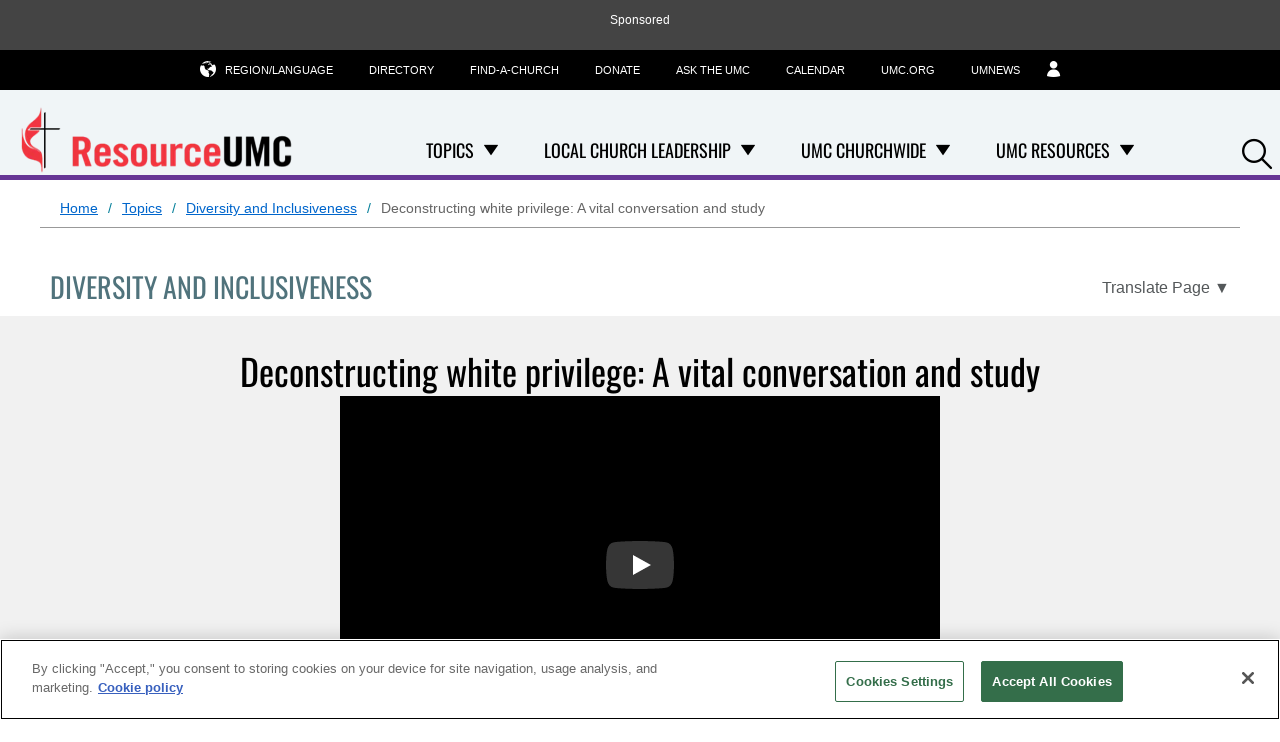

--- FILE ---
content_type: text/html; charset=utf-8
request_url: https://www.resourceumc.org/en/content/deconstructing-white-privilege-a-vital-conversation-and-study
body_size: 14209
content:

<!DOCTYPE html>

<html lang="en" class="no-js">
<head>
    <meta charset="utf-8">
    <!-- Google Consent Script -->
    <script>
  window.dataLayer = window.dataLayer || [];
  function gtag(){dataLayer.push(arguments);}

  gtag('consent', 'default', {
    'analytics_storage': 'granted'
  });
</script>
    <!-- End Google Consent Script -->

    <!-- GTM Head Script -->
    	<!-- Google Tag Manager -->
	<script>
		(function(w, d, s, l, i) {
			w[l] = w[l] || [];
			w[l].push({
				'gtm.start':
					new Date().getTime(),
				event: 'gtm.js'
			});
			var f = d.getElementsByTagName(s)[0],
				j = d.createElement(s),
				dl = l != 'dataLayer' ? '&l=' + l : '';
			j.async = true;
			j.src =
				'https://www.googletagmanager.com/gtm.js?id=' + i + dl;
			f.parentNode.insertBefore(j, f);
		})(window, document, 'script', 'dataLayer', 'GTM-K2BKMZW');
	</script>
	<!-- End Google Tag Manager -->


    

    <link rel="dns-prefetch" href="https://geolocation.onetrust.com/">

    <!-- CookiePro Cookies Consent Notice start for www.resourceumc.org -->

<script src="https://cookie-cdn.cookiepro.com/scripttemplates/otSDKStub.js" data-document-language="true" type="text/javascript" charset="UTF-8" data-domain-script="9e82e672-320b-4168-804a-0e1c007c678d" ></script>
<script type="text/javascript">
function OptanonWrapper() { }
</script>
<!-- CookiePro Cookies Consent Notice end for www.resourceumc.org -->

    <meta name="viewport" content="width=device-width, initial-scale=1.0">
    <meta http-equiv="X-UA-Compatible" content="IE=edge">
    <!-- Exclude Site From Search Metadata -->
    



    <!-- css -->
    <link rel="stylesheet" href="/Assets/leaders/css/main.css?v14" />


        <script src="https://ajax.googleapis.com/ajax/libs/jquery/3.5.1/jquery.min.js"></script>
        <script>window.jQuery || document.write('<script src="/Assets/leaders/js/jquery-3.5.1.js"><\/script>')</script>
<script src="/Assets/leaders/js/head.js"></script>

    <!-- metadata -->
        <meta property="og:site_name" content="ResourceUMC" />
    <title>Deconstructing white privilege: A vital conversation and study | ResourceUMC</title>
    <meta itemprop="name" content="Deconstructing white privilege: A vital conversation and study | ResourceUMC" />
    <meta property="og:title" content="Deconstructing white privilege: A vital conversation and study | ResourceUMC" />
    <meta property="twitter:title" content="Deconstructing white privilege: A vital conversation and study | ResourceUMC" />
    <meta property="og:type" content="article" />
    <meta name="description" content="Use this study of white privilege to begin or continue a small-group or churchwide study of the realities of race and racism. It is part of the Vital Conversations” series from the General Commission on Religion and Race." />
    <meta property="og:description" content="Use this study of white privilege to begin or continue a small-group or churchwide study of the realities of race and racism. It is part of the Vital Conversations” series from the General Commission on Religion and Race." />
    <meta property="twitter:description" content="Use this study of white privilege to begin or continue a small-group or churchwide study of the realities of race and racism. It is part of the Vital Conversations” series from the General Commission on Religion and Race." />
    <meta name="twitter:card" content="summary_large_image" />
    <meta itemprop="image" content="https://www.resourceumc.org/-/media/umc-media/2020/06/03/19/21/robin-diangelo.png?mw=1200&amp;hash=88D1E324DEA8FC8FC479E42CBF6F4E1D" />
    <meta property="og:image" content="https://www.resourceumc.org/-/media/umc-media/2020/06/03/19/21/robin-diangelo.png?mw=1200&amp;hash=88D1E324DEA8FC8FC479E42CBF6F4E1D" />
    <meta property="twitter:image" content="https://www.resourceumc.org/-/media/umc-media/2020/06/03/19/21/robin-diangelo.png?mw=1200&amp;hash=88D1E324DEA8FC8FC479E42CBF6F4E1D" />
    <meta name="thumbnail" content="https://www.resourceumc.org/-/media/umc-media/2020/06/03/19/21/robin-diangelo.png?mw=1200&amp;hash=88D1E324DEA8FC8FC479E42CBF6F4E1D" />
        <meta property="og:image:alt" content="Dr. Robin DiAngelo   Courtesy General Commission on Religion and Race" />
    <meta itemprop="datePublished" content="2020-06-03T18:50:59" />
    <meta itemprop="dateCreated" content="2020-06-03T18:50:59" />
    <link rel="canonical" href="https://www.resourceumc.org/en/content/deconstructing-white-privilege-a-vital-conversation-and-study" />
    <meta itemprop="url" content="https://www.resourceumc.org/en/content/deconstructing-white-privilege-a-vital-conversation-and-study" />
    <meta property="og:url" content="https://www.resourceumc.org/en/content/deconstructing-white-privilege-a-vital-conversation-and-study" />
    <meta name="twitter:card" content="player" />
    <meta name="twitter:player" content="https://www.youtube.com/embed/h7mzj0cVL0Q" />
    <meta name="twitter:player:height" content="720" />
    <meta name="twitter:player:width" content="1280" />
    <meta name="thumbnail" content="https://img.youtube.com/vi/h7mzj0cVL0Q/maxresdefault.jpg" />
    <meta itemprop="image" content="https://img.youtube.com/vi/h7mzj0cVL0Q/maxresdefault.jpg" />
    <meta property="og:image" content="https://img.youtube.com/vi/h7mzj0cVL0Q/maxresdefault.jpg" />
    <meta property="og:image:height" content="720" />
    <meta property="og:image:width" content="1280" />
    <meta property="og:image:url" content="https://img.youtube.com/vi/h7mzj0cVL0Q/maxresdefault.jpg" />
    <meta property="og:type" content="video.other" />
    <meta property="og:video" content="https://www.youtube.com/v/h7mzj0cVL0Q" />
    <meta property="og:video:height" content="720" />
    <meta property="og:video:width" content="1280" />
    <meta property="og:video:secure_url" content="https://www.youtube.com/v/h7mzj0cVL0Q" />
    <meta property="og:video:type" content="application/x-shockwave-flash" />
    <meta property="og:video:url" content="https://www.youtube.com/v/h7mzj0cVL0Q" />


    <!-- favicon -->
<!-- Favicon -->
<link rel="apple-touch-icon" sizes="180x180" href="/apple-touch-icon.png?v=3">
<link rel="icon" type="image/png" sizes="32x32" href="/Assets/common/img/favicons/favicon-32x32.png?v=3">
<link rel="icon" type="image/png" sizes="16x16" href="/Assets/common/img/favicons/favicon-16x16.png?v=3">
<link rel="manifest" href="/manifest.json">
<link rel="mask-icon" href="/Assets/common/img/favicons/safari-pinned-tab.svg?v=3" color="#e4002b">
<link rel="shortcut icon" href="/favicon.ico">
<meta name="msapplication-TileColor" content="#ffffff">
<meta name="msapplication-config" content="/browserconfig.xml?v=3">
<meta name="theme-color" content="#ffffff">
    <!-- fonts -->
    <link href="/Assets/leaders/fonts/font.css" rel="stylesheet"/>

    <link rel="stylesheet" href="https://cdnjs.cloudflare.com/ajax/libs/font-awesome/6.6.0/css/all.min.css">
    <!-- Hreflang -->
    <link rel="alternate" hreflang="en" href="https://www.resourceumc.org/en/content/deconstructing-white-privilege-a-vital-conversation-and-study" /><link rel="alternate" hreflang="es" href="https://www.resourceumc.org/es/content/deconstructing-white-privilege-a-vital-conversation-and-study" /><link rel="alternate" hreflang="x-default" href="https://www.resourceumc.org/content/deconstructing-white-privilege-a-vital-conversation-and-study" />

    <!--Schema-->
    <script type="application/ld+json">
        {
        "@context" : "https://schema.org",
        "@type" : "WebSite",
        "name" : "Resource UMC",
        "url" : "https://www.resourceumc.org",
        "sameAs" : [
        "https://www.facebook.com/ResourceUMC/",
        "https://www.youtube.com/umcvideos"
        ]
        }
    </script>

        <script type="application/ld+json">
        {
  "@context": "https://schema.org",
  "@type": "BreadcrumbList",
  "itemListElement": [
    {
      "@type": "ListItem",
      "position": 1,
      "name": "Home",
      "item": "https://www.resourceumc.org/en/"
    },
    {
      "@type": "ListItem",
      "position": 2,
      "name": "Topics",
      "item": "https://www.resourceumc.org/en/topics"
    },
    {
      "@type": "ListItem",
      "position": 3,
      "name": "Diversity and Inclusiveness",
      "item": "https://www.resourceumc.org/en/topics/diversity-and-inclusiveness"
    },
    {
      "@type": "ListItem",
      "position": 4,
      "name": "Deconstructing white privilege: A vital conversation and study",
      "item": "https://www.resourceumc.org/en/content/deconstructing-white-privilege-a-vital-conversation-and-study"
    }
  ]
}
    </script>


<script async src="https://securepubads.g.doubleclick.net/tag/js/gpt.js"></script>
<script>
    window.googletag = window.googletag || { cmd: [] };
</script>
    <!-- Pagemarkup for style and script -->
    
    <!-- End Pagemarkup for style and script -->
</head>

<body class="">
    <!-- GTM Body Script -->
    	<!-- Google Tag Manager (noscript) -->
	<noscript>
		<iframe src="https://www.googletagmanager.com/ns.html?id=GTM-K2BKMZW"
		        height="0" width="0" style="display: none; visibility: hidden">
		</iframe>
	</noscript>
	<!-- End Google Tag Manager (noscript) -->

    <div>
        
        <!-- Topmost Leaderboard Ad -->
        
    <div class="ads-outer-container top-ad">
        <p class="sponsor-text">Sponsored</p>
        <section class="ads-inner-container ">
            

<div class="">
<style scoped="">
    .center-topad {
        margin: 0px auto;
        text-align: center;
    }
</style>

<script async src="https://securepubads.g.doubleclick.net/tag/js/gpt.js"></script>

<script>
    window.googletag = window.googletag || { cmd: [] };

        googletag.cmd.push(function () {
            var mapping = googletag.sizeMapping()
               .addSize([1250, 0], [970, 90])   // Desktop
               .addSize([768, 0], [728, 90])    // Tablet
               .addSize([0, 0], [320, 50])      // Mobile
                .build();

            staticSlot = googletag.defineSlot('/3177589/ResourceUMC/Leaderboard', [[970, 90], [728, 90], [320, 50]], 'div-gpt-ad-1539718859004-0')
            .defineSizeMapping(mapping)
            .setTargeting('test', 'lazyload')
            .addService(googletag.pubads());

            googletag.pubads().enableSingleRequest();
            googletag.pubads().collapseEmptyDivs();
            googletag.pubads().enableLazyLoad({
                fetchMarginPercent: 500,
                renderMarginPercent: 200,
                mobileScaling: 2.0
            });

        googletag.pubads().refresh();
    });
</script>

<!-- Ad container -->
<div class="center-topad" id="div-gpt-ad-1539718859004-0"> 
  <script>
    googletag.cmd.push(function () {
        googletag.display('div-gpt-ad-1539718859004-0'); 
    });
  </script>
</div>

<!-- Responsive CSS for the ad container -->
<style>
    .center-topad  {
        margin: 0 auto;
    }

    /* Large screens (desktops) */
    @media (min-width: 1250px) {
        .center-topad {
            width: 970px;
            height: 90px;
        }
    }

    /* Medium screens (tablets) */
    @media (min-width: 768px) and (max-width: 1249px) {
        .center-topad {
            width: 728px;
            height: 90px;
        }
    }

    /* Small screens (mobile phones) */
    @media (max-width: 767px) {
        .center-topad {
            width: 320px;
            height: 50px;
        }
    }
</style></div>
        </section>
    </div>

        <header class="site-header" data-container-toggle="true">
            
<div class="site-logo image-dimensions" id="headerlogo" role="banner">
    <a class="site-logo-link" href="/en/">
        <img src="https://www.resourceumc.org/-/media/project/leaders/images/logos/umc-leaders-logo/resourceumc-eng.png?la=en&amp;h=79&amp;w=300&amp;hash=C1918474FECE067E3E3D39289ACC9B54" alt="Resource UMC offers resources for leaders on every level of service within the United Methodist Church." loading="eager" />
    </a>
</div>

<div class="nav-container">
    <nav class="nav-main" aria-label="site main navigation">
    <ul role="menubar">
            <!-- parent navigation-->
            <li role="none">
                <div class="button-dropdown">
                    <span class="dropdown-span">
                        <a href="/en/topics" class="has-subnav" role="menuitem">Topics</a>
                            <button class="dropdown-toggle" aria-label="Open Topics Dropdown" aria-haspopup="true" aria-expanded="false">
                                <i class="icon-down-solid"></i>
                            </button>
                    </span>
                    <ul role="menu" class="dropdown-menu">
                                    <!-- first level navigation with children-->
                                    <li role="none" class="nested-button-dropdown">
                                        <span class="nested-dropdown-span">
                                            <a role="menuitem" href="/en/topics/advocacy">Advocacy </a>
                                            <button class="nested-dropdown-toggle" aria-label="Open Advocacy Dropdown" aria-haspopup="true" aria-expanded="false">
                                                <i class="icon-chevron-right"></i>
                                            </button>
                                        </span>
                                        <ul role="menu" class="nested-dropdown-menu">
                                                <!-- second level navigation-->
                                                <li role="none"><a role="menuitem" href="/en/topics/advocacy/immigration-and-global-migration">Immigration and Global Migration</a></li>
                                                <!-- second level navigation-->
                                                <li role="none"><a role="menuitem" href="/en/churchwide/council-of-bishops/building-beloved-community">Resisting Authoritarianism and Christian Nationalism</a></li>
                                        </ul>
                                    </li>
                                    <!-- first level navigation with children-->
                                    <li role="none" class="nested-button-dropdown">
                                        <span class="nested-dropdown-span">
                                            <a role="menuitem" href="/en/topics/belonging">Belonging </a>
                                            <button class="nested-dropdown-toggle" aria-label="Open Belonging Dropdown" aria-haspopup="true" aria-expanded="false">
                                                <i class="icon-chevron-right"></i>
                                            </button>
                                        </span>
                                        <ul role="menu" class="nested-dropdown-menu">
                                                <!-- second level navigation-->
                                                <li role="none"><a role="menuitem" href="/en/churchwide/agencies/communications/church-and-conference-resources/dismantling-racism-campaign">Dismantling Racism</a></li>
                                                <!-- second level navigation-->
                                                <li role="none"><a role="menuitem" href="/en/topics/diversity-and-inclusiveness">Diversity and Inclusiveness</a></li>
                                                <!-- second level navigation-->
                                                <li role="none"><a role="menuitem" href="/en/topics/ethnic-ministries">Ethnic Ministries</a></li>
                                                <!-- second level navigation-->
                                                <li role="none"><a role="menuitem" href="/en/topics/special-needs">Special Needs Ministries</a></li>
                                        </ul>
                                    </li>
                                    <!-- first level navigation with no children-->
                                    <li role="none"><a role="menuitem" href="/en/topics/called-to-serve">Called to Serve / Exploring Call</a></li>
                                    <!-- first level navigation with no children-->
                                    <li role="none"><a role="menuitem" href="/en/topics/creation-care">Creation Care</a></li>
                                    <!-- first level navigation with no children-->
                                    <li role="none"><a role="menuitem" href="/en/topics/health-and-wholeness">Health &amp; Wholeness</a></li>
                                    <!-- first level navigation with no children-->
                                    <li role="none"><a role="menuitem" href="/en/topics/higher-education">Higher Education &amp; Campus Ministries</a></li>
                                    <!-- first level navigation with no children-->
                                    <li role="none"><a role="menuitem" href="/en/topics/history">History</a></li>
                                    <!-- first level navigation with no children-->
                                    <li role="none"><a role="menuitem" href="/en/topics/leadership">Leadership</a></li>
                                    <!-- first level navigation with children-->
                                    <li role="none" class="nested-button-dropdown">
                                        <span class="nested-dropdown-span">
                                            <a role="menuitem" href="/en/topics/seasonal">Seasonal </a>
                                            <button class="nested-dropdown-toggle" aria-label="Open Seasonal Dropdown" aria-haspopup="true" aria-expanded="false">
                                                <i class="icon-chevron-right"></i>
                                            </button>
                                        </span>
                                        <ul role="menu" class="nested-dropdown-menu">
                                                <!-- second level navigation-->
                                                <li role="none"><a role="menuitem" href="/en/topics/seasonal/advent">Advent</a></li>
                                                <!-- second level navigation-->
                                                <li role="none"><a role="menuitem" href="/en/topics/seasonal/back-to-church-and-school">Back to Church and School</a></li>
                                                <!-- second level navigation-->
                                                <li role="none"><a role="menuitem" href="/en/topics/seasonal/christmas">Christmas</a></li>
                                                <!-- second level navigation-->
                                                <li role="none"><a role="menuitem" href="/en/topics/seasonal/easter">Easter</a></li>
                                                <!-- second level navigation-->
                                                <li role="none"><a role="menuitem" href="/en/topics/seasonal/epiphany">Epiphany</a></li>
                                                <!-- second level navigation-->
                                                <li role="none"><a role="menuitem" href="/en/topics/seasonal/lent">Lent</a></li>
                                                <!-- second level navigation-->
                                                <li role="none"><a role="menuitem" href="/en/topics/seasonal/pentecost">Pentecost</a></li>
                                        </ul>
                                    </li>
                                    <!-- first level navigation with no children-->
                                    <li role="none"><a role="menuitem" href="/en/topics/stewardship">Stewardship</a></li>
                                    <!-- first level navigation with no children-->
                                    <li role="none"><a role="menuitem" href="/en/topics/united-methodism">United Methodism</a></li>
                                    <!-- first level navigation with no children-->
                                    <li role="none"><a role="menuitem" href="/en/churchwide/agencies/communications/communications-and-marketing/social-media">Social Media</a></li>
                    </ul>
                </div>
            </li>
            <!-- parent navigation-->
            <li role="none">
                <div class="button-dropdown">
                    <span class="dropdown-span">
                        <a href="/en/local-church-leadership" class="has-subnav" role="menuitem">Local Church Leadership</a>
                            <button class="dropdown-toggle" aria-label="Open Local Church Leadership Dropdown" aria-haspopup="true" aria-expanded="false">
                                <i class="icon-down-solid"></i>
                            </button>
                    </span>
                    <ul role="menu" class="dropdown-menu">
                                    <!-- first level navigation with children-->
                                    <li role="none" class="nested-button-dropdown">
                                        <span class="nested-dropdown-span">
                                            <a role="menuitem" href="/en/local-church-leadership/church-committees">Church Committees </a>
                                            <button class="nested-dropdown-toggle" aria-label="Open Church Committees Dropdown" aria-haspopup="true" aria-expanded="false">
                                                <i class="icon-chevron-right"></i>
                                            </button>
                                        </span>
                                        <ul role="menu" class="nested-dropdown-menu">
                                                <!-- second level navigation-->
                                                <li role="none"><a role="menuitem" href="/en/local-church-leadership/church-committees/church-administrative-council">Church/Administrative Council</a></li>
                                                <!-- second level navigation-->
                                                <li role="none"><a role="menuitem" href="/en/local-church-leadership/church-committees/local-church-finances#Local Church Finances">Local Church Finances</a></li>
                                                <!-- second level navigation-->
                                                <li role="none"><a role="menuitem" href="/en/local-church-leadership/church-committees/staff-pastor-parish-relations">Staff/Pastor-Parish Relations</a></li>
                                                <!-- second level navigation-->
                                                <li role="none"><a role="menuitem" href="/en/local-church-leadership/church-committees/trustees#Trustees">Trustees</a></li>
                                        </ul>
                                    </li>
                                    <!-- first level navigation with no children-->
                                    <li role="none"><a role="menuitem" href="/en/local-church-leadership/age-based-ministry">Age Based Ministries</a></li>
                                    <!-- first level navigation with no children-->
                                    <li role="none"><a role="menuitem" href="/en/local-church-leadership/annual-conference">Annual Conference</a></li>
                                    <!-- first level navigation with no children-->
                                    <li role="none"><a role="menuitem" href="/en/local-church-leadership/christian-education">Christian Education - Spiritual Formation</a></li>
                                    <!-- first level navigation with no children-->
                                    <li role="none"><a role="menuitem" href="/en/churchwide/agencies/communications/communications-and-marketing">Communications &amp; Marketing</a></li>
                                    <!-- first level navigation with no children-->
                                    <li role="none"><a role="menuitem" href="/en/topics/digital-ministry">Digital Ministry: Web &amp; Social Media</a></li>
                                    <!-- first level navigation with no children-->
                                    <li role="none"><a role="menuitem" href="/en/local-church-leadership/mens-ministry">Men&#39;s Ministry</a></li>
                                    <!-- first level navigation with no children-->
                                    <li role="none"><a role="menuitem" href="/en/local-church-leadership/mission">Mission</a></li>
                                    <!-- first level navigation with no children-->
                                    <li role="none"><a role="menuitem" href="/en/local-church-leadership/monthly-ministry-planner">Monthly Ministry Planner</a></li>
                                    <!-- first level navigation with no children-->
                                    <li role="none"><a role="menuitem" href="/en/local-church-leadership/welcoming-and-inviting">Welcoming &amp; Inviting (Outreach &amp; Evangelism)</a></li>
                                    <!-- first level navigation with no children-->
                                    <li role="none"><a role="menuitem" href="/en/local-church-leadership/womens-ministry">Women&#39;s Ministry</a></li>
                                    <!-- first level navigation with no children-->
                                    <li role="none"><a role="menuitem" href="/en/local-church-leadership/worship">Worship</a></li>
                    </ul>
                </div>
            </li>
            <!-- parent navigation-->
            <li role="none">
                <div class="button-dropdown">
                    <span class="dropdown-span">
                        <a href="/en/churchwide" class="has-subnav" role="menuitem">UMC Churchwide</a>
                            <button class="dropdown-toggle" aria-label="Open UMC Churchwide Dropdown" aria-haspopup="true" aria-expanded="false">
                                <i class="icon-down-solid"></i>
                            </button>
                    </span>
                    <ul role="menu" class="dropdown-menu">
                                    <!-- first level navigation with no children-->
                                    <li role="none"><a role="menuitem" href="/en/churchwide/general-conference-2028">General Conference</a></li>
                                    <!-- first level navigation with no children-->
                                    <li role="none"><a role="menuitem" href="/en/churchwide/council-of-bishops">Council of Bishops</a></li>
                                    <!-- first level navigation with no children-->
                                    <li role="none"><a role="menuitem" href="/en/churchwide/judicial-council">Judicial Council</a></li>
                                    <!-- first level navigation with no children-->
                                    <li role="none"><a role="menuitem" href="/en/partners/connectional-table/home">Connectional Table</a></li>
                                    <!-- first level navigation with children-->
                                    <li role="none" class="nested-button-dropdown">
                                        <span class="nested-dropdown-span">
                                            <a role="menuitem" href="/en/churchwide/agencies">Agencies </a>
                                            <button class="nested-dropdown-toggle" aria-label="Open Agencies Dropdown" aria-haspopup="true" aria-expanded="false">
                                                <i class="icon-chevron-right"></i>
                                            </button>
                                        </span>
                                        <ul role="menu" class="nested-dropdown-menu">
                                                <!-- second level navigation-->
                                                <li role="none"><a role="menuitem" href="/en/churchwide/agencies/archives-and-history">Archives &amp; History</a></li>
                                                <!-- second level navigation-->
                                                <li role="none"><a role="menuitem" href="/en/churchwide/agencies/church-and-society">Church and Society</a></li>
                                                <!-- second level navigation-->
                                                <li role="none"><a role="menuitem" href="/en/churchwide/agencies/communications">Communications</a></li>
                                                <!-- second level navigation-->
                                                <li role="none"><a role="menuitem" href="/en/churchwide/agencies/discipleship-ministries">Discipleship Ministries</a></li>
                                                <!-- second level navigation-->
                                                <li role="none"><a role="menuitem" href="/en/churchwide/agencies/finance-and-administration">Finance &amp; Administration</a></li>
                                                <!-- second level navigation-->
                                                <li role="none"><a role="menuitem" href="/en/churchwide/agencies/global-ministries">Global Ministries</a></li>
                                                <!-- second level navigation-->
                                                <li role="none"><a role="menuitem" href="/en/churchwide/agencies/higher-education-and-ministry">Higher Education &amp; Ministry</a></li>
                                                <!-- second level navigation-->
                                                <li role="none"><a role="menuitem" href="/en/churchwide/agencies/the-united-methodist-publishing-house">Publishing House</a></li>
                                                <!-- second level navigation-->
                                                <li role="none"><a role="menuitem" href="/en/churchwide/agencies/religion-and-race">Religion &amp; Race</a></li>
                                                <!-- second level navigation-->
                                                <li role="none"><a role="menuitem" href="/en/partners/gcsrw">Status &amp; Role of Women</a></li>
                                                <!-- second level navigation-->
                                                <li role="none"><a role="menuitem" href="/en/churchwide/agencies/united-methodist-men">United Methodist Men</a></li>
                                                <!-- second level navigation-->
                                                <li role="none"><a role="menuitem" href="/en/churchwide/agencies/united-methodist-women">United Women in Faith</a></li>
                                                <!-- second level navigation-->
                                                <li role="none"><a role="menuitem" href="/en/churchwide/agencies/wespath">Wespath</a></li>
                                        </ul>
                                    </li>
                                    <!-- first level navigation with children-->
                                    <li role="none" class="nested-button-dropdown">
                                        <span class="nested-dropdown-span">
                                            <a role="menuitem" href="/en/churchwide/official-groups">Official Groups </a>
                                            <button class="nested-dropdown-toggle" aria-label="Open Official Groups Dropdown" aria-haspopup="true" aria-expanded="false">
                                                <i class="icon-chevron-right"></i>
                                            </button>
                                        </span>
                                        <ul role="menu" class="nested-dropdown-menu">
                                                <!-- second level navigation-->
                                                <li role="none"><a role="menuitem" href="https://www.umcmission.org/serve-with-us/partnerships/aalm">Asian Amer Language Ministry</a></li>
                                                <!-- second level navigation-->
                                                <li role="none"><a role="menuitem" href="https://www.umcmission.org/serve-with-us/partnerships/korean-ministry-plan">Korean Ministry Plan</a></li>
                                                <!-- second level navigation-->
                                                <li role="none"><a role="menuitem" href="https://www.nacp-umc.org/">Native Amer Comp Plan</a></li>
                                                <!-- second level navigation-->
                                                <li role="none"><a role="menuitem" href="https://umcmission.org/pacific-islander-national-plan/">Pacific Islander National Plan</a></li>
                                                <!-- second level navigation-->
                                                <li role="none"><a role="menuitem" href="https://nphlm.org/">Hispanic/Latino Ministry</a></li>
                                                <!-- second level navigation-->
                                                <li role="none"><a role="menuitem" href="http://sbc21.org/">Strengthening the Black Church</a></li>
                                        </ul>
                                    </li>
                                    <!-- first level navigation with no children-->
                                    <li role="none"><a role="menuitem" href="/en/churchwide/council-of-bishops-leadership-gathering">Leadership Gathering</a></li>
                    </ul>
                </div>
            </li>
            <!-- parent navigation-->
            <li role="none">
                <div class="button-dropdown">
                    <span class="dropdown-span">
                        <a href="/en/umc-resources" class="has-subnav" role="menuitem">UMC Resources</a>
                            <button class="dropdown-toggle" aria-label="Open UMC Resources Dropdown" aria-haspopup="true" aria-expanded="false">
                                <i class="icon-down-solid"></i>
                            </button>
                    </span>
                    <ul role="menu" class="dropdown-menu">
                                    <!-- first level navigation with no children-->
                                    <li role="none"><a role="menuitem" href="/en/umc-resources/vision-of-the-umc">The Vision of The UMC</a></li>
                                    <!-- first level navigation with no children-->
                                    <li role="none"><a role="menuitem" href="/en/umc-resources/umcgiving">UMC Giving</a></li>
                                    <!-- first level navigation with no children-->
                                    <li role="none"><a role="menuitem" href="/en/umc-resources/people-of-god-campaign-new#BeUMC">BeUMC</a></li>
                                    <!-- first level navigation with no children-->
                                    <li role="none"><a role="menuitem" href="/en/partners/um-sexual-ethics/home#UM Sexual Ethics">UM Sexual Ethics</a></li>
                                    <!-- first level navigation with no children-->
                                    <li role="none"><a role="menuitem" href="https://www.umc.org/en/find-a-church?_gl=1*qwrqi1*_gcl_au*MTc4NTE1OTQ5NS4xNzMzMjM4NjA5">Find-A-Church Profile Update</a></li>
                    </ul>
                </div>
            </li>
    </ul>
</nav><nav class="nav-tools" aria-label="site tool navigation">
	<ul>
    
        <li class="has-layer">
            <a href="#" aria-haspopup="true" aria-expanded="false" role="button"><i class="icon-globe"></i>Region/Language</a>
            <div class="subnav layer">
<ul class="row regionLinksList">
		<li class="column">
			<a href="#">Global</a>
			<div class="subnav">
				<ul>
						<li>
							<a href = "/en/?region=Global"><span class="lang">en</span> English</a>
						</li>
						<li>
							<a href = "/ko/?region=Global"><span class="lang">ko</span> 한국어</a>
						</li>
						<li>
							<a href = "/es/?region=Global"><span class="lang">es</span> Español</a>
						</li>
				</ul>
			</div>
		</li>
</ul>

            </div>
        </li>
            <li>
            <a href="https://www.umc.org/en/who-we-are/directory" title="Directory"  >
                <input type="hidden" class="showChildInput" value="False" />
                Directory
            </a>
        </li>
        <li>
            <a href="https://www.umc.org/en/find-a-church" title="Find-A-Church"  >
                <input type="hidden" class="showChildInput" value="False" />
                Find-A-Church
            </a>
        </li>
        <li>
            <a href="https://www.umc.org/en/how-we-serve/umcgiving/donate" title="Donate"  >
                <input type="hidden" class="showChildInput" value="False" />
                Donate
            </a>
        </li>
        <li>
            <a href="https://www.umc.org/en/what-we-believe/ask-the-umc-faqs" title="Ask the UMC"  >
                <input type="hidden" class="showChildInput" value="False" />
                Ask the UMC
            </a>
        </li>
        <li>
            <a href="https://www.umc.org/en/umc-calendar" title="Calendar"  >
                <input type="hidden" class="showChildInput" value="False" />
                Calendar
            </a>
        </li>
        <li>
            <a href="https://www.umc.org/" title="UMC.org"  >
                <input type="hidden" class="showChildInput" value="False" />
                UMC.org
            </a>
        </li>
        <li>
            <a href="https://www.umnews.org/en" title="UMNews"  >
                <input type="hidden" class="showChildInput" value="False" />
                UMNews
            </a>
        </li>

        <li class="">
        <a href="/en/landing-pages/myumc" title="MyUMC" class="" target="">
                <i class="icon-preferences"></i>
            <span class="mobile-only">MyUMC</span>
        </a>
    </li>

</ul>

</nav>
</div>


<a class="mobile-back-trigger" href="#">
    <i class="icon-left-solid"></i>Back
</a>
<a class="mobile-navigation-trigger" href="#">
    <span class="trigger">Navigation</span>
    <span class="title">Menu</span>
</a>

<div class="search-icon">
    <a class="search-trigger" href="#" role="button">
        <i class="icon-search"></i><span class="accessibility">Search</span>
    </a>
</div>
        </header><!-- /site-header -->

        <main>
            


   <div id="searchbar" class="search-bar-wrapper" hidden>
        <div class="search-inner">
            <input type="text" placeholder="Search..." aria-label="Search input" />
            <a class="searchicon"><i class="icon-search"></i></a>
        </div>
    </div>

            

<div class="row scaffolding umc-breadcrumb-translate">
    <nav class="half-desk breadcrumbs" aria-label="Breadcrumb">
            <ol>
                        <li>
                                <a href="https://www.resourceumc.org/en/">Home</a>
                        </li>
                        <li>
                                <a href="https://www.resourceumc.org/en/topics">Topics</a>
                        </li>
                        <li>
                                <a href="https://www.resourceumc.org/en/topics/diversity-and-inclusiveness">Diversity and Inclusiveness</a>
                        </li>
                        <li>
Deconstructing white privilege: A vital conversation and study                        </li>
            </ol>
    </nav>

</div>

                <section class="content-title wrap  article-category">
                    <p class="content-title-p">
                        Diversity and Inclusiveness
                    </p>

    <div class="translate-page">
            <button aria-expanded="false" aria-label="Open Translate Options" aria-controls="dropdown-content" class="translate-page-dropdown" aria-haspopup="true">
                <span class="translate-text">Translate Page</span>
                <span aria-hidden="true">▼</span>
            </button>

        <div id="dropdown-content" class="dropdown-content" role="menu" hidden>
                <div class="manual-translation" role="menu">
                    <span class="section-label">Manual Translation</span>
                        <a href="/es/content/deconstructing-white-privilege-a-vital-conversation-and-study" hreflang="es" lang="es" role="menuitem" aria-label="View this manually translated page in espa&#241;ol">Espa&#241;ol</a>

                </div>
                                <div class="google-translation" role="menu">
                        <span class="section-label">Google Translation</span>
                        <a href="https://www-resourceumc-org.translate.goog/en/content/deconstructing-white-privilege-a-vital-conversation-and-study?_x_tr_sl=en&amp;_x_tr_tl=fr" target="_blank" hreflang="fr" lang="fr" role="menuitem" aria-label="View this manually translated page in French(opens in new tab)">Français</a>
                        <a href="https://www-resourceumc-org.translate.goog/en/content/deconstructing-white-privilege-a-vital-conversation-and-study?_x_tr_sl=en&amp;_x_tr_tl=ko" target="_blank" hreflang="ko" lang="ko" role="menuitem" aria-label="View this manually translated page in Korean(opens in new tab)">한국어</a>
                        <a href="https://www-resourceumc-org.translate.goog/en/content/deconstructing-white-privilege-a-vital-conversation-and-study?_x_tr_sl=en&amp;_x_tr_tl=pt" target="_blank" hreflang="pt" lang="pt" role="menuitem" aria-label="View this manually translated page in Portuguese(opens in new tab)">Português</a>
                        <a href="https://www-resourceumc-org.translate.goog/en/content/deconstructing-white-privilege-a-vital-conversation-and-study?_x_tr_sl=en&amp;_x_tr_tl=es" target="_blank" hreflang="es" lang="es" role="menuitem" aria-label="View this manually translated page in Spanish(opens in new tab)">Español</a>
                        <a href="https://www-resourceumc-org.translate.goog/en/content/deconstructing-white-privilege-a-vital-conversation-and-study?_x_tr_sl=en&amp;_x_tr_tl=sw" target="_blank" hreflang="sw" lang="sw" role="menuitem" aria-label="View this manually translated page in Swahili(opens in new tab)">Kiswahili</a>
                        <a href="https://www-resourceumc-org.translate.goog/en/content/deconstructing-white-privilege-a-vital-conversation-and-study?_x_tr_sl=en&amp;_x_tr_tl=tl" target="_blank" hreflang="tl" lang="tl" role="menuitem" aria-label="View this manually translated page in Filipino(opens in new tab)">Filipino</a>
                    </div>
        </div>
    </div>

                </section><!-- /article-title -->

<section class="hero-content article-hero hero  img-right bg-white  one-half">
    <div class="wrap content-hero-wrap">
        <div class="hero-image-content image-dimensions" id="article-heroimage">
            <h1>Deconstructing white privilege: A vital conversation and study</h1>

                <div class="article-meta">
                    
                </div>
            <div class="article-tools">
                
            </div>

            <lite-youtube videoid=h7mzj0cVL0Q params="rel=0"></lite-youtube>        </div>
    </div>
</section>

<section class="">
    <div class="wrap">
        <div class="wrap jump-utilities">
    <div class="social-buttons">
        <div class="section-title">
            Share
        </div>
        
<div>
    <button class="at-icon-wrapper at-share-btn icon-radius" onclick="window.open('https://www.facebook.com/sharer/sharer.php?u=https://www.resourceumc.org/en/content/deconstructing-white-privilege-a-vital-conversation-and-study', '_blank','width=400, height=300'); return false;" aria-label="Share on Facebook">
        <span class="at-icon-wrapper" aria-hidden="true">
            <i class="icon-facebook facebook-style"></i>
        </span>
    </button>

    <button class="at-icon-wrapper at-share-btn icon-radius" onclick="window.open('https://www.x.com/share?text=$name&url=https://www.resourceumc.org/en/content/deconstructing-white-privilege-a-vital-conversation-and-study', '_blank','width=400, height=300'); return false;" aria-label="Share on X/Twitter">
        <span class="at-icon-wrapper" aria-hidden="true">
            <i class="icon-x twitter-style"></i>
        </span>
    </button>

    <button class="at-icon-wrapper at-share-btn icon-radius" onclick="window.open('https://wa.me/?text=https://www.resourceumc.org/en/content/deconstructing-white-privilege-a-vital-conversation-and-study', '_blank','width=400, height=300'); return false;" aria-label="Share on WhatsApp">
        <span class="at-icon-wrapper" aria-hidden="true">
            <i class="icon-whatsapp whatsapp-style"></i>
        </span>
    </button>


    <button class="at-icon-wrapper at-share-btn icon-radius" onclick="window.print()" aria-label="Print this page">
        <span class="at-icon-wrapper" aria-hidden="true">
            <i class="icon-print print-style"></i>
        </span>
    </button>

    <button class="at-icon-wrapper at-share-btn icon-radius" onclick="sendEmail();" aria-label="Share via Email">
        <span class="at-icon-wrapper" aria-hidden="true">
            <i class="icon-email email-style"></i>
        </span>
    </button>
</div>
<script>
function sendEmail()
{
    window.location = "mailto:?subject=[Shared Post from ResourceUMC.org] $name&body=Someone thinks you may be interested in the following post:%0D%0A%0D%0A $name %0D%0A https://www.resourceumc.org/en/content/deconstructing-white-privilege-a-vital-conversation-and-study";
}
</script>
    </div>
    
</div>
    </div>
</section><!-- /section -->
<div class="row wrap ">

    <article class="page-content column col2of3">
        

<input type="hidden" id="hiddenArticleId" value="{D0A8BC18-946D-4C09-90C3-F0C142260D3C}" />
<input type="hidden" id="hiddenArticleTemplateGuid" value="{1C0A6398-390B-4B80-B7A9-0B6C4A45C4CA}" />

<div class="article-content">
    <p>Participation in <a rel="noopener noreferrer" rel="noopener noreferrer" href="https://r-squared.squarespace.com/library/category/Vital+Conversations%3A+Series+1" target="_blank">Vital Conversations 1: Realities of Race and Racism</a> will jumpstart the conversation about racial justice, diversity and effectiveness in your congregation or community. It is GCORR&rsquo;s hope that these &ldquo;Vital Conversations&rdquo; videos transform lives, congregations, and communities.</p>
<p>Dr. Robin DiAngelo, author of <a rel="noopener noreferrer" rel="noopener noreferrer" href="https://www.cokesbury.com/9780807047415-White-Fragility" target="_blank">White Fragility: Why It&rsquo;s So Hard for White People to Talk about Racism</a> and <a rel="noopener noreferrer" rel="noopener noreferrer" href="https://www.amazon.com/What-Does-Mean-White-Counterpoints/dp/1433111152" target="_blank">What Does it Mean to Be White? Developing White Racial Literacy</a><em><a href="https://www.amazon.com/What-Does-Mean-White-Counterpoints/dp/1433111152"></a>, </em>opens the series. An anti-racist educator, she has heard justifications of racism by white men and women in her workshops for over two decades. This justification, which she calls &ldquo;white fragility,&rdquo; is a state in which even a minimum amount of racial stress becomes intolerable. This triggers a range of defensive moves including an outward display of emotions such as anger, fear and guilt, and behaviors such as argumentation, silence and leaving the stress-inducing situation.</p>
<p><strong><span style="font-size: 16px;">&ldquo;Deconstructing White Privilege: A Group Study&rdquo;</span></strong> (<a rel="noopener noreferrer" rel="noopener noreferrer" href="https://static1.squarespace.com/static/5ef390122cafce385dd4d822/t/5f062f23d5373813e8ce2275/1594240803528/Dr.-Robin-DiAngelo.pdf" target="_blank">Download</a> .pdf)</p>
<p><strong>Check-in</strong></p>
<p>Ask about everyone&rsquo;s week, along with prayers for joys and sorrows.</p>
<p><strong>Open with Prayer</strong></p>
<p>Ask for a volunteer to pray.</p>
<p><strong>Introduction to &ldquo;Deconstructing White Privilege&rdquo; Video</strong></p>
<p>All of us must seek the light of God, the light of truth in recognizing oppression. We begin to do so in this session, which focuses on the oppressive behavior that is born out of white privilege. Dr. Robin DiAngelo is transparent about white privilege couched in explicit and implicit biases in the video &ldquo;Deconstructing White Privilege,&rdquo; the first in a series of "Vital Conversations on Realties of Race and Racism".</p>
<p>Dr. DiAngelo describes the most obvious and explicit aspects of racism and white privilege, while going beyond the surface of racism. Her video serves as a foundation on understanding racism and white privilege for the remaining six videos in the Vital Conversations series.</p>
<p><strong><a rel="noopener noreferrer" rel="noopener noreferrer" href="https://www.youtube.com/watch?v=h7mzj0cVL0Q&amp;feature=emb_title" target="_blank">Watch the video.</a></strong></p>
<p><strong><strong>Discussion Questions</strong></strong></p>
<p>1. What ideas presented by Dr. DiAngelo stood out for you? How does she describe her experience as one who recognizes herself as a white person, especially when it comes to interacting with people of color?</p>
<p>2. How does denying the existence of racism and white privilege perpetuate racial inequality and unequal outcomes? What are explicit and implicit biases? Give some examples from the video along with some of your own.</p>
<p>3. How can identifying the pillars &ndash; individualism, universalism, internalized superiority, good/bad binary, segregation, and mis-education &ndash; help in challenging racism? What are the next steps?</p>
<p>4. Dr. DiAngelo says we are not &ldquo;operating in the spiritual realm&rdquo; when it comes to racial issues. Is this true for Christians and what does that mean concerning racism and justice both theologically and biblically? Based on our Christian experiences and the Bible how can we begin to act against inequity and racism?</p>
<p>&nbsp;<strong>Note:</strong> <a rel="noopener noreferrer" rel="noopener noreferrer" href="https://static1.squarespace.com/static/5ef390122cafce385dd4d822/t/5f062f23d5373813e8ce2275/1594240803528/Dr.-Robin-DiAngelo.pdf" target="_blank">&ldquo;Deconstructing White Privilege: A Discussion Guide&rdquo;</a> (download or see below) offers more questions and ideas for on-going discussions on the realities of race and racism.</p>
<p>&nbsp;<strong>Closing Prayer in Unison</strong></p>
<p><em>Light a candle as a reminder of the presence of the Holy Spirit.</em></p>
<p>Most High God, You urge us to advocate for justice for the widowed and the orphaned. For our contemporary times, one form of oppression is against people of color through white privilege. Open our eyes to the impact racism has on the widowed and the orphaned . . . the African- American woman brutalized by the police . . . the Mexican American being told derisively to go back to Mexico. Use us to face white privilege and dismantle racism. Amen.</p>
<p><strong><a href="https://www.gcorr.org/deconstruction-white-privilege-a-discussion-guide/"></a></strong></p>
<section></section><strong><a rel="noopener noreferrer" href="https://r-squared.squarespace.com/library/deconstruction-white-privilege-a-discussion-guide" target="_blank"><span style="font-size: 16px;">&ldquo;Deconstructing White Privilege&rdquo;: Additional Questions/Discussion Starters</span></a></strong>
<p>(It might be helpful for people who identify as white to meet as a group first and have a discussion on&nbsp;<a rel="noopener noreferrer" rel="noopener noreferrer" href="https://www.youtube.com/watch?v=h7mzj0cVL0Q&amp;feature=emb_title" target="_blank">Dr. DiAngelo&rsquo;s video</a>, then meet in an interracial group. Please allow time and space for individuals to tell their stories)</p>
<ol>
    <li>When were you first aware of your racial identity? What were the circumstances and how did you feel? What, if anything, were you told, taught or shown about &ldquo;your&rdquo; race?</li>
    <li>What is your racial-ethnic identity? Do you celebrate it in any way? (Family traditions? Stories? Photos?)</li>
    <li>Tell a story about the earliest time in your life that you became aware other races. What were the circumstances? What, if anything, were you told, taught or shown about that other racial group?</li>
    <li>Name a time recently when, in worship, Sunday school, Bible study or another discipleship setting, the pastor or leader expressed any value in being in any kind of positive relationship with people of other races?</li>
    <li>Tell a story about a time when a discussion or encounter involving race made you reflect or think about your life as a Christian? About your role as a mentor or parent or grandparent? About your own friendships or relationships?</li>
    <li>Dr. DiAngelo emphasizes that racism is not an individual &ldquo;bad&rdquo; act done by &ldquo;bad&rdquo; people. Rather, she talked about institutional or systemic impacts of racism. What is the difference between individual prejudice and institutional power?</li>
    <li>What are some evidences of institutional racism in your community? Church? Families?</li>
</ol>
<hr>
<p><em>Adapted from information about <a rel="noopener noreferrer" href="https://r-squared.squarespace.com/library/category/Vital+Conversations%3A+Series+1" target="_blank">Vital Conversations 1: Realities of Race and Racism</a>, originally published by the <strong><a rel="noopener noreferrer" rel="noopener noreferrer" href="http://www.gcorr.org" target="_blank">General Commission on Religion and Race</a></strong> in 2017.</em></p>
<p><em>&nbsp;</em></p>
<p>&nbsp;</p>
</div>
<div class="wrap jump-utilities">
    <div class="social-buttons">
        <div class="section-title">
            Share
        </div>
        
<div>
    <button class="at-icon-wrapper at-share-btn icon-radius" onclick="window.open('https://www.facebook.com/sharer/sharer.php?u=https://www.resourceumc.org/en/content/deconstructing-white-privilege-a-vital-conversation-and-study', '_blank','width=400, height=300'); return false;" aria-label="Share on Facebook">
        <span class="at-icon-wrapper" aria-hidden="true">
            <i class="icon-facebook facebook-style"></i>
        </span>
    </button>

    <button class="at-icon-wrapper at-share-btn icon-radius" onclick="window.open('https://www.x.com/share?text=$name&url=https://www.resourceumc.org/en/content/deconstructing-white-privilege-a-vital-conversation-and-study', '_blank','width=400, height=300'); return false;" aria-label="Share on X/Twitter">
        <span class="at-icon-wrapper" aria-hidden="true">
            <i class="icon-x twitter-style"></i>
        </span>
    </button>

    <button class="at-icon-wrapper at-share-btn icon-radius" onclick="window.open('https://wa.me/?text=https://www.resourceumc.org/en/content/deconstructing-white-privilege-a-vital-conversation-and-study', '_blank','width=400, height=300'); return false;" aria-label="Share on WhatsApp">
        <span class="at-icon-wrapper" aria-hidden="true">
            <i class="icon-whatsapp whatsapp-style"></i>
        </span>
    </button>


    <button class="at-icon-wrapper at-share-btn icon-radius" onclick="window.print()" aria-label="Print this page">
        <span class="at-icon-wrapper" aria-hidden="true">
            <i class="icon-print print-style"></i>
        </span>
    </button>

    <button class="at-icon-wrapper at-share-btn icon-radius" onclick="sendEmail();" aria-label="Share via Email">
        <span class="at-icon-wrapper" aria-hidden="true">
            <i class="icon-email email-style"></i>
        </span>
    </button>
</div>
<script>
function sendEmail()
{
    window.location = "mailto:?subject=[Shared Post from ResourceUMC.org] $name&body=Someone thinks you may be interested in the following post:%0D%0A%0D%0A $name %0D%0A https://www.resourceumc.org/en/content/deconstructing-white-privilege-a-vital-conversation-and-study";
}
</script>
    </div>
    
</div>        <h3 class="related-tags related-tag">
            Related Tags
        </h3>
        <ul class="page-tags related-tag">
                    <li>
                        <a class="plain button {3604FF8B-3E7F-436A-AB61-9E9655E76B23}" href="/en/content#tag=article">Article</a>
                    </li>
                    <li>
                        <a class="plain button {3604FF8B-3E7F-436A-AB61-9E9655E76B23}" href="/en/content#tag=race relations">Race Relations</a>
                    </li>
        </ul>


    </article><!-- /page-content column -->

    <aside class="rail column col1of3">
        

<div class="">
    <h3>Follow Us</h3>
    

<div class="follow-us-icons">
        <a class="at-icon-wrapper at-share-btn icon-radius" href="https://www.facebook.com/ResourceUMC/" target="_blank" role="button" aria-label="Follow Us on Facebook">
            <span class="at-icon-wrapper">
                <i class="fab fa-facebook-f social-style"></i>
            </span>
        </a>
        <a class="at-icon-wrapper at-share-btn icon-radius" href="https://www.linkedin.com/company/united-methodist-communications/" target="_blank" role="button" aria-label="Follow Us On LinkedIn">
            <span class="at-icon-wrapper">
                <i class="fab fa-linkedin-in social-style"></i>
            </span>
        </a>
        <a class="at-icon-wrapper at-share-btn icon-radius" href="https://www.youtube.com/umcvideos" target="_blank" role="button" aria-label="Follow Us on YouTube">
            <span class="at-icon-wrapper">
                <i class="fas fa-play social-style"></i>
            </span>
        </a>
</div>
</div>	
    <div class="ads-outer-container ">
        <p class="sponsor-text">Sponsored</p>
        <section class="ads-inner-container dual-ad-column bg-blue">
            

<div class="">
<script>
    googletag.cmd.push(function() {
      googletag.defineSlot('/3177589/ResourceUMC/Main_300x250', [300, 250], 'div-gpt-ad-1539719485161-0').setTargeting('test', 'lazyload').addService(googletag.pubads());
      googletag.pubads().enableSingleRequest();
      googletag.pubads().enableLazyLoad({
        
          fetchMarginPercent: 500,
          
          renderMarginPercent: 200,
         
          mobileScaling: 2.0
        });
      googletag.enableServices();
    });
  </script>

  <div id='div-gpt-ad-1539719485161-0' style='height:auto; width:300px; margin: 0 auto;' class='google-sidebar-ad' >
  <script>
  googletag.cmd.push(function() { googletag.display('div-gpt-ad-1539719485161-0'); });
  </script>
</div></div>

<div class="">
<script>
    googletag.cmd.push(function() {
      googletag.defineSlot('/3177589/ResourceUMC/Slot2_300x250', [300, 250], 'div-gpt-ad-1539719520171-0').setTargeting('test', 'lazyload').addService(googletag.pubads());
      googletag.pubads().enableSingleRequest();
      googletag.pubads().enableLazyLoad({
        
          fetchMarginPercent: 500,
          
          renderMarginPercent: 200,
         
          mobileScaling: 2.0
        });
      googletag.enableServices();
    });
  </script>
<!-- /3177589/ResourceUMC/Slot2_300x250 -->
  <div id='div-gpt-ad-1539719520171-0' style='height:auto; width:300px; margin: 0 auto;' class='google-sidebar-ad' >
  <script>
  googletag.cmd.push(function() { googletag.display('div-gpt-ad-1539719520171-0'); });
  </script></div>
        </section>
    </div>



    <div class="vertical-article-listing has-cta news " role="region" aria-labelledby="news-feed-title">
        <div id="news-feed-title" class="verticle-article-heading">
            <span>UM News Feed</span>
            <a class="view-all" target="_blank" title="View all news articles on UM News website (link opens new tab)" rel="noopener noreferrer" aria-Label="UM News Feed (opens in a new tab)" href="https://www.umnews.org">View All News Articles</a>
        </div>
        <ul>

<!-- /article thumb -->
<li>
    <div class="article-image  image-dimensions">
                    <a href="https://www.umnews.org/en/news/social-media-graphics-from-um-news" target="_blank" aria-label ="Social media graphics from UM News (opens in a new tab)">
                        <img src="https://www.resourceumc.org/-/media/umc-media/2023/01/11/17/32/martin-luther-king-jr-umnews-2023-preview.jpg?h=87&amp;iar=0&amp;mh=87&amp;mw=130&amp;w=130&amp;hash=325CD41C213DC70AE11545A3282D12BA" alt="Excerpt from a sermon given by Martin Luther King Jr. in 1956 at the Cathedral of St. John the Divine in New York. Original photo by Maile Bradford, UM News." loading="lazy" />
                    </a>
    </div>

    <div class="article-text">
            <div class="article-firstcategory">
                    <a class="article-cat-title" href="https://www.umnews.org/en/category/faith-sharing" target="_blank" aria-label ="Social media graphics from UM News (opens in a new tab)"> Faith Sharing</a>
            </div>
        <p>
                    <a class="article-title-link" href="https://www.umnews.org/en/news/social-media-graphics-from-um-news" target="_blank" aria-label ="Social media graphics from UM News (opens in a new tab)"> Social media graphics from UM News </a>
        </p>
    </div>
</li>
<!-- /article thumb -->
<li>
    <div class="article-image  image-dimensions">
                    <a href="https://www.umnews.org/en/news/general-conference-secretary-steps-away" target="_blank" aria-label ="General Conference secretary steps away (opens in a new tab)">
                        <img src="https://www.resourceumc.org/-/media/umc-media/2026/01/16/16/27/027-breaking-news-1200x800px.jpg?h=87&amp;iar=0&amp;mh=87&amp;mw=130&amp;w=130&amp;hash=3A6A3F316EB9903F847B19B677A7A30B" alt="The Rev. Aleze M. Fulbright (center) celebrates the growth of The United Methodist Church in Africa as the Commission on the General Conference meets in Minneapolis on Nov. 11. Indiana Conference Bishop Tracy S. Malone announced Jan. 16 that Fulbright is leaving her role as General Conference secretary to become executive secretary to the bishop, starting in July. Photo by Heather Hahn, UM News." loading="lazy" />
                    </a>
    </div>

    <div class="article-text">
            <div class="article-firstcategory">
                    <a class="article-cat-title" href="https://www.umnews.org/en/category/general-conference" target="_blank" aria-label ="General Conference secretary steps away (opens in a new tab)"> General Conference</a>
            </div>
        <p>
                    <a class="article-title-link" href="https://www.umnews.org/en/news/general-conference-secretary-steps-away" target="_blank" aria-label ="General Conference secretary steps away (opens in a new tab)"> General Conference secretary steps away </a>
        </p>
    </div>
</li>
<!-- /article thumb -->
<li>
    <div class="article-image  image-dimensions">
                    <a href="https://www.umnews.org/en/news/martin-luther-king-jr-and-the-work-we-havent-finished" target="_blank" aria-label ="Martin Luther King Jr. and the work we haven’t finished (opens in a new tab)">
                        <img src="https://www.resourceumc.org/-/media/umc-media/2026/01/15/20/35/021-commentary-furtado-mlk-800x1200px.jpg?h=87&amp;iar=0&amp;mh=87&amp;mw=130&amp;w=130&amp;hash=CFF1D981102E0AEB6A603F976C4857D4" alt="The Rev. Dr. Jefferson M. Furtado. Photo courtesy of the author." loading="lazy" />
                    </a>
    </div>

    <div class="article-text">
            <div class="article-firstcategory">
                    <a class="article-cat-title" href="https://www.umnews.org/en/category/social-concerns" target="_blank" aria-label ="Martin Luther King Jr. and the work we haven’t finished (opens in a new tab)"> Social Concerns</a>
            </div>
        <p>
                    <a class="article-title-link" href="https://www.umnews.org/en/news/martin-luther-king-jr-and-the-work-we-havent-finished" target="_blank" aria-label ="Martin Luther King Jr. and the work we haven’t finished (opens in a new tab)"> Martin Luther King Jr. and the work we haven’t finished </a>
        </p>
    </div>
</li>
<!-- /article thumb -->
<li>
    <div class="article-image  image-dimensions">
                    <a href="https://www.umnews.org/en/news/church-rwandan-officials-unite-to-fight-aids" target="_blank" aria-label ="Church, Rwandan officials unite to fight AIDS (opens in a new tab)">
                        <img src="https://www.resourceumc.org/-/media/umc-media/2026/01/15/19/45/023-en-rwanda-aids-1-1200x800px.jpg?h=87&amp;iar=0&amp;mh=87&amp;mw=130&amp;w=130&amp;hash=7B15383BDBDD352F4D6A9AAF024F6CDE" alt="Janat Twahirwa from Wiceceka distributes condoms to participants during a World AIDS Day event on Dec. 1 in the Mukamira Sector of Rwanda’s Nyabihu District. “Wiceceka” means “do not keep silent” in English.  During the event, Twahirwa had a particular focus on providing condoms to peer educators, so that they can further share them with their peers as part of ongoing HIV prevention efforts. Photo by Samuel Iraguha Shema." loading="lazy" />
                    </a>
    </div>

    <div class="article-text">
            <div class="article-firstcategory">
                    <a class="article-cat-title" href="https://www.umnews.org/en/category/global-health" target="_blank" aria-label ="Church, Rwandan officials unite to fight AIDS (opens in a new tab)"> Global Health</a>
            </div>
        <p>
                    <a class="article-title-link" href="https://www.umnews.org/en/news/church-rwandan-officials-unite-to-fight-aids" target="_blank" aria-label ="Church, Rwandan officials unite to fight AIDS (opens in a new tab)"> Church, Rwandan officials unite to fight AIDS </a>
        </p>
    </div>
</li>        </ul>
    </div>

    </aside><!-- /rail column -->

</div><!-- /row -->

    <div class="ads-outer-container ">
        <p class="sponsor-text">Sponsored</p>
        <section class="ads-inner-container power-statement bg-blue">
            

<div class="">
<style>
    .center-ad {
        margin: 0px auto;
    }
</style>
<script async src="https://securepubads.g.doubleclick.net/tag/js/gpt.js"></script>
<script>
    window.googletag = window.googletag || { cmd: [] };

    // GPT ad slots
    var anchorSlot;
    var staticSlot;
    var hight = 0;
    var width = 0;
    var adSizehight = 0;
    var adSizewidth = 0;

    if (window.matchMedia("(min-width: 1250px)").matches == true) {
        hight = 970;
        width = 250;
        adSizehight = 770;
        adSizewidth = 578;
    }
    else if (window.matchMedia("(min-width: 768px) and (max-width: 1249px)").matches == true) {
        hight = 728;
        width = 90;
        adSizehight = 520;
        adSizewidth = 390;
    }
    else if (window.matchMedia("(max-width: 767px)").matches == true) {
        // if larger or equal
        hight = 320;
        width = 50;
        adSizehight = 0;
        adSizewidth = 0;
    }

    googletag.cmd.push(function () {
        // Define an anchor ad slot at the top of the viewport.
        // Note: a single anchor ad slot may be defined per page, at either the
        // top or bottom of the viewport.
        anchorSlot = googletag.defineOutOfPageSlot(
            '/3177589/ResourceUMC/Footer', googletag.enums.OutOfPageFormat.BOTTOM_ANCHOR);

        // Anchor slots return null if the page or device does not support
        // anchors.
        if (anchorSlot) {
            anchorSlot
                .setTargeting('test', 'anchor')
                .addService(googletag.pubads());
        }

        var gptAdSlots = [];
        googletag.cmd.push(function () {
            var mapping = googletag.sizeMapping().
                addSize([adSizehight, adSizewidth], [hight, width]).
                build();
            // Define static ad slots.
            staticSlot = gptAdSlots[0] =
                googletag.defineSlot('/3177589/ResourceUMC/Footer', [hight, width], 'div-gpt-ad-1569008429264-0').setTargeting('test', 'lazyload').addService(googletag.pubads());
            googletag.pubads().enableSingleRequest();
            googletag.pubads().collapseEmptyDivs();
            googletag.pubads().enableLazyLoad({

                fetchMarginPercent: 500,

                renderMarginPercent: 200,

                mobileScaling: 2.0
            });
        });

        // Enable SRA and services.
        googletag.pubads().refresh();
    });
</script>
<div class="center-ad" id="div-gpt-ad-1569008429264-0">
    <script>

        googletag.cmd.push(function () {
            googletag.display('div-gpt-ad-1569008429264-0');
            googletag.display(staticSlot);
        });
    </script>
</div></div>
        </section>
    </div>

        </main>

        <footer class="site-footer" data-container-toggle="true">
            <div class="wrap">
                <div class="footer-text-social">
    
<h6 class="footer-text">Open Hearts.<br>Open Minds.<br>Open Doors.<p>The people of The United Methodist Church<super>&reg;</super></p></h6>


<div class="social-buttons">
    <h2 class="section-title">
        Follow
    </h2>
    <div class="custom_images">
        


        <a href="https://www.facebook.com/ResourceUMC/" title="Follow on Facebook - Link opens a new window or tab" target="_blank" role="button" aria-label="Follow on Facebook - Link opens a new window or tab">
            <img src="https://www.resourceumc.org/-/media/project/leaders/images/features/navigation/social/social-facebook-gray.svg" alt="Follow on Facebook" />
        </a>



        <a href="https://www.linkedin.com/company/united-methodist-communications/?viewAsMember=true" title="Follow on Linked In" target="_blank" role="button" aria-label="Follow on Linked In">
            <img src="https://www.resourceumc.org/-/media/project/leaders/images/features/navigation/social/social-linkedin-gray.svg" alt="Follow on Linked In" />
        </a>



        <a href="https://www.youtube.com/umcvideos" title="Follow on YouTube - Link opens a new window or tab" target="_blank" role="button" aria-label="Follow on YouTube - Link opens a new window or tab">
            <img src="https://www.resourceumc.org/-/media/project/leaders/images/features/navigation/social/social-youtube-gray.svg" alt="Follow on YouTube" />
        </a>







    </div>
</div>
</div><!-- /footer-text-social -->
<div class="footer-nav">
    <nav class="nav-footer row">
	    <div class="col">
            <div class="nav-title"><a href="/en/topics">Topics</a><i class="icon-chevron-down"></i></div>
                    <ul>
                                <li><a href="/en/topics/advocacy" title="Advocacy">Advocacy</a></li>
                                <li><a href="/en/topics/belonging" title="Belonging">Belonging</a></li>
                                <li><a href="/en/topics/called-to-serve" title="Called to Serve / Exploring Call">Called to Serve / Exploring Call</a></li>
                                <li><a href="/en/topics/creation-care" title="Creation Care">Creation Care</a></li>
                                <li><a href="/en/topics/health-and-wholeness" title="Health &amp; Wholeness">Health &amp; Wholeness</a></li>
                                <li><a href="/en/topics/higher-education" title="Higher Education &amp; Campus Ministries">Higher Education &amp; Campus Ministries</a></li>
                                <li><a href="/en/topics/history" title="History">History</a></li>
                                <li><a href="/en/topics/leadership" title="Leadership">Leadership</a></li>
                                <li><a href="/en/topics/seasonal" title="Seasonal">Seasonal</a></li>
                                <li><a href="/en/topics/stewardship" title="Stewardship">Stewardship</a></li>
                                <li><a href="/en/topics/united-methodism" title="United Methodism">United Methodism</a></li>
                                <li><a href="/en/churchwide/agencies/communications/communications-and-marketing/social-media" title="Social Media">Social Media</a></li>
            </ul>
    </div>
    <div class="col">
            <div class="nav-title"><a href="/en/local-church-leadership">Local Church Leadership</a><i class="icon-chevron-down"></i></div>
                    <ul>
                                <li><a href="/en/local-church-leadership/church-committees" title="Church Committees">Church Committees</a></li>
                                <li><a href="/en/local-church-leadership/age-based-ministry" title="Age Based Ministries">Age Based Ministries</a></li>
                                <li><a href="/en/local-church-leadership/annual-conference" title="Annual Conference">Annual Conference</a></li>
                                <li><a href="/en/local-church-leadership/christian-education" title="Christian Education - Spiritual Formation">Christian Education - Spiritual Formation</a></li>
                                <li><a href="/en/churchwide/agencies/communications/communications-and-marketing" title="Communications &amp; Marketing">Communications &amp; Marketing</a></li>
                                <li><a href="/en/topics/digital-ministry" title="Digital Ministry: Web &amp; Social Media">Digital Ministry: Web &amp; Social Media</a></li>
                                <li><a href="/en/local-church-leadership/mens-ministry" title="Men&#39;s Ministry">Men&#39;s Ministry</a></li>
                                <li><a href="/en/local-church-leadership/mission" title="Mission">Mission</a></li>
                                <li><a href="/en/local-church-leadership/monthly-ministry-planner" title="Monthly Ministry Planner">Monthly Ministry Planner</a></li>
                                <li><a href="/en/local-church-leadership/welcoming-and-inviting" title="Welcoming &amp; Inviting (Outreach &amp; Evangelism)">Welcoming &amp; Inviting (Outreach &amp; Evangelism)</a></li>
                                <li><a href="/en/local-church-leadership/womens-ministry" title="Women&#39;s Ministry">Women&#39;s Ministry</a></li>
                                <li><a href="/en/local-church-leadership/worship" title="Worship">Worship</a></li>
            </ul>
    </div>
    <div class="col">
            <div class="nav-title"><a href="/en/churchwide">UMC Churchwide</a><i class="icon-chevron-down"></i></div>
                    <ul>
                                <li><a href="/en/churchwide/general-conference-2028" title="General Conference">General Conference</a></li>
                                <li><a href="/en/churchwide/council-of-bishops" title="Council of Bishops">Council of Bishops</a></li>
                                <li><a href="/en/churchwide/judicial-council" title="Judicial Council">Judicial Council</a></li>
                                <li><a href="/en/partners/connectional-table/home" title="Connectional Table">Connectional Table</a></li>
                                <li><a href="/en/churchwide/agencies" title="Agencies">Agencies</a></li>
                                <li><a href="/en/churchwide/official-groups" title="Official Groups">Official Groups</a></li>
                                <li><a href="/en/churchwide/council-of-bishops-leadership-gathering" title="Leadership Gathering">Leadership Gathering</a></li>
            </ul>
    </div>
    <div class="col">
            <div class="nav-title"><a href="/en/umc-resources">UMC Resources</a><i class="icon-chevron-down"></i></div>
                    <ul>
                                <li><a href="/en/umc-resources/vision-of-the-umc" title="The Vision of The UMC">The Vision of The UMC</a></li>
                                <li><a href="/en/umc-resources/umcgiving" title="UMC Giving">UMC Giving</a></li>
                                <li><a href="/en/umc-resources/people-of-god-campaign-new" title="BeUMC">BeUMC</a></li>
                                <li><a href="/en/partners/um-sexual-ethics/home" title="UM Sexual Ethics">UM Sexual Ethics</a></li>
                                <li><a href="https://www.umc.org/en/find-a-church?_gl=1*qwrqi1*_gcl_au*MTc4NTE1OTQ5NS4xNzMzMjM4NjA5" title="Find-A-Church Profile Update">Find-A-Church Profile Update</a></li>
            </ul>
    </div>

</nav><nav class="nav-footer-tools">
    <ul>
    
        <li>
            <a href="https://www.umc.org/who-we-are/umc-directory" title="Directory"  target=&quot;_blank&quot; >
                <input type="hidden" class="showChildInput" value="False" />
                Directory
            </a>
        </li>
        <li>
            <a href="https://www.umc.org/find-a-church" title="Find-A-Church"  target=&quot;_blank&quot; >
                <input type="hidden" class="showChildInput" value="False" />
                Find-A-Church
            </a>
        </li>
        <li>
            <a href="https://www.umc.org/en/what-we-believe/ask-the-umc-faqs" title="Ask the UMC"  target=&quot;_blank&quot; >
                <input type="hidden" class="showChildInput" value="False" />
                Ask the UMC
            </a>
        </li>
        <li>
            <a href="https://www.umc.org/en/umc-calendar" title="Calendar"  target=&quot;_blank&quot; >
                <input type="hidden" class="showChildInput" value="False" />
                Calendar
            </a>
        </li>
        <li>
            <a href="https://www.umc.org/" title="UMC.org"  target=&quot;_blank&quot; >
                <input type="hidden" class="showChildInput" value="False" />
                UMC.org
            </a>
        </li>
        <li>
            <a href="https://www.umnews.org/en" title="UMNS"  target=&quot;_blank&quot; >
                <input type="hidden" class="showChildInput" value="False" />
                UMNS
            </a>
        </li>

    
</ul>
<ul>
    
        <li>
            <a href="/en/content/about-resourceumc" title="About ResourceUMC.org"  >
                <input type="hidden" class="showChildInput" value="False" />
                About ResourceUMC.org
            </a>
        </li>
        <li>
            <a href="https://www.umc.org/find-a-job" title="Jobs"  target=&quot;_blank&quot; >
                <input type="hidden" class="showChildInput" value="False" />
                Jobs
            </a>
        </li>
        <li>
            <a href="/en/churchwide/agencies/communications/about-us/advertise-with-us" title="Advertising"  >
                <input type="hidden" class="showChildInput" value="False" />
                Advertising
            </a>
        </li>
        <li>
            <a href="https://www.umc.org/en/content/privacy-statement" title="Privacy"  target=&quot;_blank&quot; >
                <input type="hidden" class="showChildInput" value="False" />
                Privacy
            </a>
        </li>
        <li>
            <a href="https://www.umc.org/en/content/united-methodist-church-global-terms-of-service" title="Terms"  target=&quot;_blank&quot; >
                <input type="hidden" class="showChildInput" value="False" />
                Terms
            </a>
        </li>
        <li>
            <a href="" title="Cookie Settings"  class="open-preference-center">
                <input type="hidden" class="showChildInput" value="False" />
                Cookie Settings
            </a>
        </li>

    
</ul>

</nav>
</div><!-- /footer-nav -->

            </div><!-- /wrap -->
        </footer>
        <div>
            

<div role="contentinfo">
    <div class="footerCopyRight" aria-label="Copyright information">
        <p>United Methodist Communications is an agency of The United Methodist Church</p>
        <p>
            <span>&copy;2026</span>
           
            United Methodist Communications. All Rights Reserved
        </p>
    </div>
</div>

        </div>
        <!-- /site-footer -->
    </div><!-- /layout-generic -->
    
<script src="/Assets/leaders/js/body.js"></script>
</body>
</html>


--- FILE ---
content_type: text/html; charset=utf-8
request_url: https://www.google.com/recaptcha/api2/aframe
body_size: 267
content:
<!DOCTYPE HTML><html><head><meta http-equiv="content-type" content="text/html; charset=UTF-8"></head><body><script nonce="9OTtoTmJj7_Y-zN2BbPUmw">/** Anti-fraud and anti-abuse applications only. See google.com/recaptcha */ try{var clients={'sodar':'https://pagead2.googlesyndication.com/pagead/sodar?'};window.addEventListener("message",function(a){try{if(a.source===window.parent){var b=JSON.parse(a.data);var c=clients[b['id']];if(c){var d=document.createElement('img');d.src=c+b['params']+'&rc='+(localStorage.getItem("rc::a")?sessionStorage.getItem("rc::b"):"");window.document.body.appendChild(d);sessionStorage.setItem("rc::e",parseInt(sessionStorage.getItem("rc::e")||0)+1);localStorage.setItem("rc::h",'1768893689912');}}}catch(b){}});window.parent.postMessage("_grecaptcha_ready", "*");}catch(b){}</script></body></html>

--- FILE ---
content_type: application/javascript; charset=utf-8
request_url: https://fundingchoicesmessages.google.com/f/AGSKWxVC_GKL1kw8CGkXk6wcoTNW3MDgi_EGPBbRs58MwJNIu0iZbsl80EaiE7Itj7SYmKiurq-rYMmHCaXoTgXDO1mQJtDJm45JIWQ3xMa61OWZpBsb_M2v2NvNGPb9G-XC7KEfGClWyw==?fccs=W251bGwsbnVsbCxudWxsLG51bGwsbnVsbCxudWxsLFsxNzY4ODkzNjg4LDY1MDAwMDAwMF0sbnVsbCxudWxsLG51bGwsW251bGwsWzddXSwiaHR0cHM6Ly93d3cucmVzb3VyY2V1bWMub3JnL2VuL2NvbnRlbnQvZGVjb25zdHJ1Y3Rpbmctd2hpdGUtcHJpdmlsZWdlLWEtdml0YWwtY29udmVyc2F0aW9uLWFuZC1zdHVkeSIsbnVsbCxbWzgsIk05bGt6VWFaRHNnIl0sWzksImVuLVVTIl0sWzI2LCIxMiJdLFsxOSwiMiJdLFsxNywiWzBdIl0sWzI0LCIiXSxbMjUsIltbMzEwODIyNTNdXSJdLFsyOSwiZmFsc2UiXV1d
body_size: -211
content:
if (typeof __googlefc.fcKernelManager.run === 'function') {"use strict";this.default_ContributorServingResponseClientJs=this.default_ContributorServingResponseClientJs||{};(function(_){var window=this;
try{
var OH=function(a){this.A=_.t(a)};_.u(OH,_.J);var PH=_.Zc(OH);var QH=function(a,b,c){this.B=a;this.params=b;this.j=c;this.l=_.F(this.params,4);this.o=new _.bh(this.B.document,_.O(this.params,3),new _.Og(_.Ok(this.j)))};QH.prototype.run=function(){if(_.P(this.params,10)){var a=this.o;var b=_.ch(a);b=_.Jd(b,4);_.gh(a,b)}a=_.Pk(this.j)?_.Xd(_.Pk(this.j)):new _.Zd;_.$d(a,9);_.F(a,4)!==1&&_.H(a,4,this.l===2||this.l===3?1:2);_.Dg(this.params,5)&&(b=_.O(this.params,5),_.fg(a,6,b));return a};var RH=function(){};RH.prototype.run=function(a,b){var c,d;return _.v(function(e){c=PH(b);d=(new QH(a,c,_.A(c,_.Nk,2))).run();return e.return({ia:_.L(d)})})};_.Rk(8,new RH);
}catch(e){_._DumpException(e)}
}).call(this,this.default_ContributorServingResponseClientJs);
// Google Inc.

//# sourceURL=/_/mss/boq-content-ads-contributor/_/js/k=boq-content-ads-contributor.ContributorServingResponseClientJs.en_US.M9lkzUaZDsg.es5.O/d=1/exm=kernel_loader,loader_js_executable/ed=1/rs=AJlcJMzanTQvnnVdXXtZinnKRQ21NfsPog/m=web_iab_tcf_v2_signal_executable
__googlefc.fcKernelManager.run('\x5b\x5b\x5b8,\x22\x5bnull,\x5b\x5bnull,null,null,\\\x22https:\/\/fundingchoicesmessages.google.com\/f\/AGSKWxURQl-Tjj7Fh1WstCssgJmb2hZkwVZFIUZxveCjVkz9ZiJgyjriqXgnefLqyWnPmxqdr3RtP4HzxJUAJkcjhNshSxBV734AyiBKr2pxn5NlHlh3kSz-Sv65qacuklhEizilv27GgQ\\\\u003d\\\\u003d\\\x22\x5d,null,null,\x5bnull,null,null,\\\x22https:\/\/fundingchoicesmessages.google.com\/el\/AGSKWxXMvWFCi2qWtU0h1ZqMZz8SzgmeR7ReG-KLD2OGVjJXaTKM43kL8LRTEmPUenvtqXtKE20X75mzX4bDSp-hbyp1mbtqYa0Vb_WOC87kR9Yc-YIAV8kwWIWfww-EoJ6M_6bpq2c3WA\\\\u003d\\\\u003d\\\x22\x5d,null,\x5bnull,\x5b7\x5d\x5d\x5d,\\\x22resourceumc.org\\\x22,1,\\\x22en\\\x22,null,null,null,null,1\x5d\x22\x5d\x5d,\x5bnull,null,null,\x22https:\/\/fundingchoicesmessages.google.com\/f\/AGSKWxWQDJMTgV9eGTw6yk9V84TUkxZja5XhqGjdf-48t-iQ_V4C9bDbO9Cg3rLwE5EYKuZBa_rw3V11WV1_Wju1IcKFQq3TW4HQdrbc5N6Ohsld5aFLKcj58TPFyvoOUjug7cmWaGjdfg\\u003d\\u003d\x22\x5d\x5d');}

--- FILE ---
content_type: application/javascript; charset=utf-8
request_url: https://fundingchoicesmessages.google.com/f/AGSKWxWrQUvqwF8huWlWUhRtjEW84TsV4cVbXYJhyLXvla3UapcRMaT-MHth0nLIj5x5H7f_Y85IkKrkG0gIx9Ve4yinzWSs3WB4PDSb9Vti15HCpN2Q03Egr43cIu6wx_mKQVQ6HHmBL_e_9SDHjOf0A-Z4ub9ln3f2lnguYTKfbMiU7yEcP4eLRkO0ghfc/_/simad.min.js/assets/ad-/adchoices16./recommendations/ad./adhese_
body_size: -1289
content:
window['fd0fa8f4-c68f-44ad-bb68-cc6dc775c128'] = true;